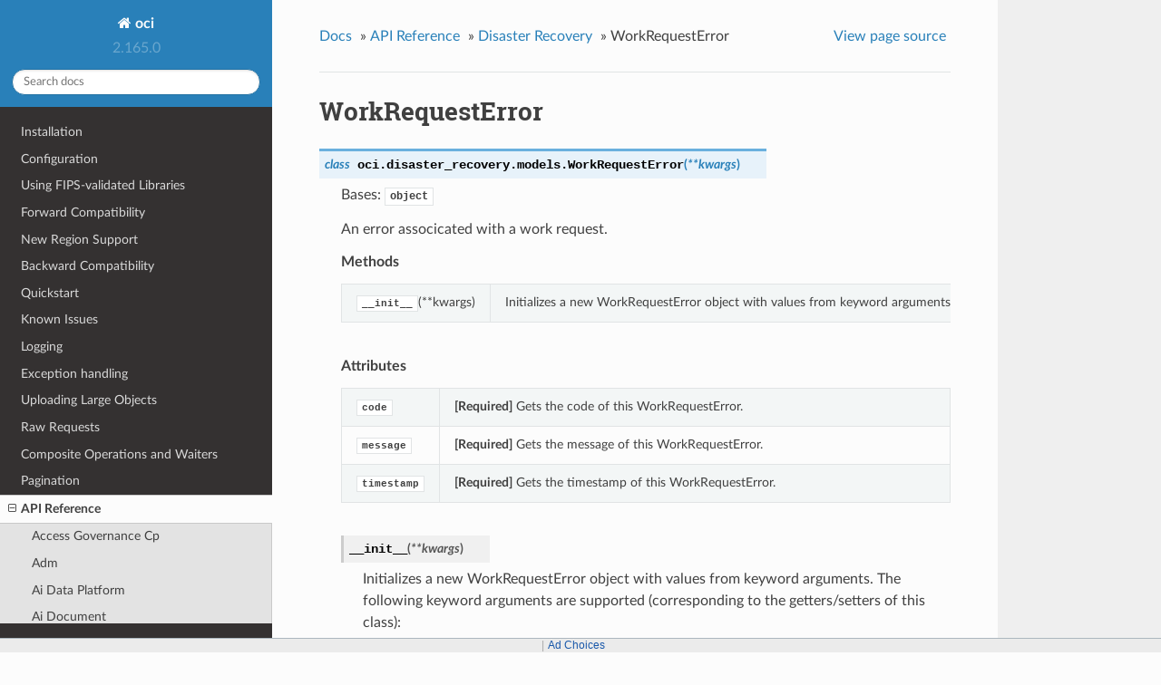

--- FILE ---
content_type: text/html
request_url: https://docs.oracle.com/en-us/iaas/tools/python/latest/api/disaster_recovery/models/oci.disaster_recovery.models.WorkRequestError.html
body_size: 7851
content:


<!DOCTYPE html>
<!--[if IE 8]><html class="no-js lt-ie9" lang="en" > <![endif]-->
<!--[if gt IE 8]><!--> <html class="no-js" lang="en" > <!--<![endif]-->
<head>
  <meta charset="utf-8">
  
  <meta name="viewport" content="width=device-width, initial-scale=1.0">
  
  <title>WorkRequestError &mdash; oci 2.165.0 documentation</title>
  

  
  
  
  

  

  
  
    

  

  <link rel="stylesheet" href="../../../_static/css/theme.css" type="text/css" />
  <link rel="stylesheet" href="../../../_static/pygments.css" type="text/css" />
    <link rel="index" title="Index" href="../../../genindex.html" />
    <link rel="search" title="Search" href="../../../search.html" />
    <link rel="next" title="WorkRequestErrorCollection" href="oci.disaster_recovery.models.WorkRequestErrorCollection.html" />
    <link rel="prev" title="WorkRequest" href="oci.disaster_recovery.models.WorkRequest.html" /> 

  
  <script src="../../../_static/js/modernizr.min.js"></script>

<script>window.ohcglobal || document.write('<script src="/en/dcommon/js/global.js">\x3C/script>')</script></head>

<body class="wy-body-for-nav">

   
  <div class="wy-grid-for-nav">

    
    <nav data-toggle="wy-nav-shift" class="wy-nav-side">
      <div class="wy-side-scroll">
        <div class="wy-side-nav-search">
          

          
            <a href="../../../index.html" class="icon icon-home"> oci
          

          
          </a>

          
            
            
              <div class="version">
                2.165.0
              </div>
            
          

          
<div role="search">
  <form id="rtd-search-form" class="wy-form" action="../../../search.html" method="get">
    <input type="text" name="q" placeholder="Search docs" />
    <input type="hidden" name="check_keywords" value="yes" />
    <input type="hidden" name="area" value="default" />
  </form>
</div>

          
        </div>

        <div class="wy-menu wy-menu-vertical" data-spy="affix" role="navigation" aria-label="main navigation">
          
            
            
              
            
            
              <ul class="current">
<li class="toctree-l1"><a class="reference internal" href="../../../installation.html">Installation</a></li>
<li class="toctree-l1"><a class="reference internal" href="../../../configuration.html">Configuration</a></li>
<li class="toctree-l1"><a class="reference internal" href="../../../fips-libraries.html">Using FIPS-validated Libraries</a></li>
<li class="toctree-l1"><a class="reference internal" href="../../../forward-compatibility.html">Forward Compatibility</a></li>
<li class="toctree-l1"><a class="reference internal" href="../../../new-region-support.html">New Region Support</a></li>
<li class="toctree-l1"><a class="reference internal" href="../../../backward-compatibility.html">Backward Compatibility</a></li>
<li class="toctree-l1"><a class="reference internal" href="../../../quickstart.html">Quickstart</a></li>
<li class="toctree-l1"><a class="reference internal" href="../../../known-issues.html">Known Issues</a></li>
<li class="toctree-l1"><a class="reference internal" href="../../../logging.html">Logging</a></li>
<li class="toctree-l1"><a class="reference internal" href="../../../exceptions.html">Exception handling</a></li>
<li class="toctree-l1"><a class="reference internal" href="../../../upload-manager.html">Uploading Large Objects</a></li>
<li class="toctree-l1"><a class="reference internal" href="../../../raw-requests.html">Raw Requests</a></li>
<li class="toctree-l1"><a class="reference internal" href="../../../waiters.html">Composite Operations and Waiters</a></li>
<li class="toctree-l1"><a class="reference internal" href="../../../pagination.html">Pagination</a></li>
<li class="toctree-l1 current"><a class="reference internal" href="../../landing.html">API Reference</a><ul class="current">
<li class="toctree-l2"><a class="reference internal" href="../../access_governance_cp.html">Access Governance Cp</a></li>
<li class="toctree-l2"><a class="reference internal" href="../../adm.html">Adm</a></li>
<li class="toctree-l2"><a class="reference internal" href="../../ai_data_platform.html">Ai Data Platform</a></li>
<li class="toctree-l2"><a class="reference internal" href="../../ai_document.html">Ai Document</a></li>
<li class="toctree-l2"><a class="reference internal" href="../../ai_language.html">Ai Language</a></li>
<li class="toctree-l2"><a class="reference internal" href="../../ai_speech.html">Ai Speech</a></li>
<li class="toctree-l2"><a class="reference internal" href="../../ai_vision.html">Ai Vision</a></li>
<li class="toctree-l2"><a class="reference internal" href="../../analytics.html">Analytics</a></li>
<li class="toctree-l2"><a class="reference internal" href="../../announcements_service.html">Announcements Service</a></li>
<li class="toctree-l2"><a class="reference internal" href="../../api_platform.html">Api Platform</a></li>
<li class="toctree-l2"><a class="reference internal" href="../../apiaccesscontrol.html">Apiaccesscontrol</a></li>
<li class="toctree-l2"><a class="reference internal" href="../../apigateway.html">Apigateway</a></li>
<li class="toctree-l2"><a class="reference internal" href="../../apm_config.html">Apm Config</a></li>
<li class="toctree-l2"><a class="reference internal" href="../../apm_control_plane.html">Apm Control Plane</a></li>
<li class="toctree-l2"><a class="reference internal" href="../../apm_synthetics.html">Apm Synthetics</a></li>
<li class="toctree-l2"><a class="reference internal" href="../../apm_traces.html">Apm Traces</a></li>
<li class="toctree-l2"><a class="reference internal" href="../../appmgmt_control.html">Appmgmt Control</a></li>
<li class="toctree-l2"><a class="reference internal" href="../../artifacts.html">Artifacts</a></li>
<li class="toctree-l2"><a class="reference internal" href="../../audit.html">Audit</a></li>
<li class="toctree-l2"><a class="reference internal" href="../../autoscaling.html">Autoscaling</a></li>
<li class="toctree-l2"><a class="reference internal" href="../../bastion.html">Bastion</a></li>
<li class="toctree-l2"><a class="reference internal" href="../../batch.html">Batch</a></li>
<li class="toctree-l2"><a class="reference internal" href="../../bds.html">Bds</a></li>
<li class="toctree-l2"><a class="reference internal" href="../../blockchain.html">Blockchain</a></li>
<li class="toctree-l2"><a class="reference internal" href="../../budget.html">Budget</a></li>
<li class="toctree-l2"><a class="reference internal" href="../../capacity_management.html">Capacity Management</a></li>
<li class="toctree-l2"><a class="reference internal" href="../../certificates.html">Certificates</a></li>
<li class="toctree-l2"><a class="reference internal" href="../../certificates_management.html">Certificates Management</a></li>
<li class="toctree-l2"><a class="reference internal" href="../../cims.html">Cims</a></li>
<li class="toctree-l2"><a class="reference internal" href="../../cloud_bridge.html">Cloud Bridge</a></li>
<li class="toctree-l2"><a class="reference internal" href="../../cloud_guard.html">Cloud Guard</a></li>
<li class="toctree-l2"><a class="reference internal" href="../../cloud_migrations.html">Cloud Migrations</a></li>
<li class="toctree-l2"><a class="reference internal" href="../../cluster_placement_groups.html">Cluster Placement Groups</a></li>
<li class="toctree-l2"><a class="reference internal" href="../../compute_cloud_at_customer.html">Compute Cloud At Customer</a></li>
<li class="toctree-l2"><a class="reference internal" href="../../compute_instance_agent.html">Compute Instance Agent</a></li>
<li class="toctree-l2"><a class="reference internal" href="../../container_engine.html">Container Engine</a></li>
<li class="toctree-l2"><a class="reference internal" href="../../container_instances.html">Container Instances</a></li>
<li class="toctree-l2"><a class="reference internal" href="../../core.html">Core Services</a></li>
<li class="toctree-l2"><a class="reference internal" href="../../dashboard_service.html">Dashboard Service</a></li>
<li class="toctree-l2"><a class="reference internal" href="../../data_catalog.html">Data Catalog</a></li>
<li class="toctree-l2"><a class="reference internal" href="../../data_flow.html">Data Flow</a></li>
<li class="toctree-l2"><a class="reference internal" href="../../data_integration.html">Data Integration</a></li>
<li class="toctree-l2"><a class="reference internal" href="../../data_labeling_service.html">Data Labeling Service</a></li>
<li class="toctree-l2"><a class="reference internal" href="../../data_labeling_service_dataplane.html">Data Labeling Service Dataplane</a></li>
<li class="toctree-l2"><a class="reference internal" href="../../data_safe.html">Data Safe</a></li>
<li class="toctree-l2"><a class="reference internal" href="../../data_science.html">Data Science</a></li>
<li class="toctree-l2"><a class="reference internal" href="../../database.html">Database</a></li>
<li class="toctree-l2"><a class="reference internal" href="../../database_management.html">Database Management</a></li>
<li class="toctree-l2"><a class="reference internal" href="../../database_migration.html">Database Migration</a></li>
<li class="toctree-l2"><a class="reference internal" href="../../database_tools.html">Database Tools</a></li>
<li class="toctree-l2"><a class="reference internal" href="../../dblm.html">Dblm</a></li>
<li class="toctree-l2"><a class="reference internal" href="../../dbmulticloud.html">Dbmulticloud</a></li>
<li class="toctree-l2"><a class="reference internal" href="../../delegate_access_control.html">Delegate Access Control</a></li>
<li class="toctree-l2"><a class="reference internal" href="../../demand_signal.html">Demand Signal</a></li>
<li class="toctree-l2"><a class="reference internal" href="../../desktops.html">Desktops</a></li>
<li class="toctree-l2"><a class="reference internal" href="../../devops.html">Devops</a></li>
<li class="toctree-l2"><a class="reference internal" href="../../dif.html">Dif</a></li>
<li class="toctree-l2 current"><a class="reference internal" href="../../disaster_recovery.html">Disaster Recovery</a><ul class="current">
<li class="toctree-l3"><a class="reference internal" href="../client/oci.disaster_recovery.DisasterRecoveryClient.html">DisasterRecoveryClient</a></li>
<li class="toctree-l3"><a class="reference internal" href="../client/oci.disaster_recovery.DisasterRecoveryClientCompositeOperations.html">DisasterRecoveryClientCompositeOperations</a></li>
<li class="toctree-l3 current"><a class="reference internal" href="../../disaster_recovery.html#models">Models</a><ul class="current">
<li class="toctree-l4"><a class="reference internal" href="oci.disaster_recovery.models.AssociateDrProtectionGroupDetails.html">AssociateDrProtectionGroupDetails</a></li>
<li class="toctree-l4"><a class="reference internal" href="oci.disaster_recovery.models.AutomaticDrConfiguration.html">AutomaticDrConfiguration</a></li>
<li class="toctree-l4"><a class="reference internal" href="oci.disaster_recovery.models.AutomaticDrConfigurationCollection.html">AutomaticDrConfigurationCollection</a></li>
<li class="toctree-l4"><a class="reference internal" href="oci.disaster_recovery.models.AutomaticDrConfigurationMember.html">AutomaticDrConfigurationMember</a></li>
<li class="toctree-l4"><a class="reference internal" href="oci.disaster_recovery.models.AutomaticDrConfigurationMemberAutonomousContainerDatabase.html">AutomaticDrConfigurationMemberAutonomousContainerDatabase</a></li>
<li class="toctree-l4"><a class="reference internal" href="oci.disaster_recovery.models.AutomaticDrConfigurationMemberAutonomousDatabase.html">AutomaticDrConfigurationMemberAutonomousDatabase</a></li>
<li class="toctree-l4"><a class="reference internal" href="oci.disaster_recovery.models.AutomaticDrConfigurationMemberDatabase.html">AutomaticDrConfigurationMemberDatabase</a></li>
<li class="toctree-l4"><a class="reference internal" href="oci.disaster_recovery.models.AutomaticDrConfigurationSummary.html">AutomaticDrConfigurationSummary</a></li>
<li class="toctree-l4"><a class="reference internal" href="oci.disaster_recovery.models.AutomaticExecutionDetails.html">AutomaticExecutionDetails</a></li>
<li class="toctree-l4"><a class="reference internal" href="oci.disaster_recovery.models.BlockVolumeAttachmentDetails.html">BlockVolumeAttachmentDetails</a></li>
<li class="toctree-l4"><a class="reference internal" href="oci.disaster_recovery.models.BlockVolumeMountDetails.html">BlockVolumeMountDetails</a></li>
<li class="toctree-l4"><a class="reference internal" href="oci.disaster_recovery.models.CancelDrPlanExecutionDetails.html">CancelDrPlanExecutionDetails</a></li>
<li class="toctree-l4"><a class="reference internal" href="oci.disaster_recovery.models.ChangeDrProtectionGroupCompartmentDetails.html">ChangeDrProtectionGroupCompartmentDetails</a></li>
<li class="toctree-l4"><a class="reference internal" href="oci.disaster_recovery.models.ComputeInstanceMovableFileSystemOperation.html">ComputeInstanceMovableFileSystemOperation</a></li>
<li class="toctree-l4"><a class="reference internal" href="oci.disaster_recovery.models.ComputeInstanceMovableVnicMapping.html">ComputeInstanceMovableVnicMapping</a></li>
<li class="toctree-l4"><a class="reference internal" href="oci.disaster_recovery.models.ComputeInstanceMovableVnicMappingDetails.html">ComputeInstanceMovableVnicMappingDetails</a></li>
<li class="toctree-l4"><a class="reference internal" href="oci.disaster_recovery.models.ComputeInstanceNonMovableBlockVolumeAttachAndMountOperationsDetails.html">ComputeInstanceNonMovableBlockVolumeAttachAndMountOperationsDetails</a></li>
<li class="toctree-l4"><a class="reference internal" href="oci.disaster_recovery.models.ComputeInstanceNonMovableBlockVolumeAttachOperationDetails.html">ComputeInstanceNonMovableBlockVolumeAttachOperationDetails</a></li>
<li class="toctree-l4"><a class="reference internal" href="oci.disaster_recovery.models.ComputeInstanceNonMovableBlockVolumeMountOperationDetails.html">ComputeInstanceNonMovableBlockVolumeMountOperationDetails</a></li>
<li class="toctree-l4"><a class="reference internal" href="oci.disaster_recovery.models.ComputeInstanceNonMovableBlockVolumeOperation.html">ComputeInstanceNonMovableBlockVolumeOperation</a></li>
<li class="toctree-l4"><a class="reference internal" href="oci.disaster_recovery.models.ComputeInstanceNonMovableFileSystemOperation.html">ComputeInstanceNonMovableFileSystemOperation</a></li>
<li class="toctree-l4"><a class="reference internal" href="oci.disaster_recovery.models.ComputeInstanceVnicMapping.html">ComputeInstanceVnicMapping</a></li>
<li class="toctree-l4"><a class="reference internal" href="oci.disaster_recovery.models.ComputeInstanceVnicMappingDetails.html">ComputeInstanceVnicMappingDetails</a></li>
<li class="toctree-l4"><a class="reference internal" href="oci.disaster_recovery.models.CreateAutomaticDrConfigurationDetails.html">CreateAutomaticDrConfigurationDetails</a></li>
<li class="toctree-l4"><a class="reference internal" href="oci.disaster_recovery.models.CreateAutomaticDrConfigurationMemberAutonomousContainerDatabaseDetails.html">CreateAutomaticDrConfigurationMemberAutonomousContainerDatabaseDetails</a></li>
<li class="toctree-l4"><a class="reference internal" href="oci.disaster_recovery.models.CreateAutomaticDrConfigurationMemberAutonomousDatabaseDetails.html">CreateAutomaticDrConfigurationMemberAutonomousDatabaseDetails</a></li>
<li class="toctree-l4"><a class="reference internal" href="oci.disaster_recovery.models.CreateAutomaticDrConfigurationMemberDatabaseDetails.html">CreateAutomaticDrConfigurationMemberDatabaseDetails</a></li>
<li class="toctree-l4"><a class="reference internal" href="oci.disaster_recovery.models.CreateAutomaticDrConfigurationMemberDetails.html">CreateAutomaticDrConfigurationMemberDetails</a></li>
<li class="toctree-l4"><a class="reference internal" href="oci.disaster_recovery.models.CreateBlockVolumeAttachmentDetails.html">CreateBlockVolumeAttachmentDetails</a></li>
<li class="toctree-l4"><a class="reference internal" href="oci.disaster_recovery.models.CreateBlockVolumeMountDetails.html">CreateBlockVolumeMountDetails</a></li>
<li class="toctree-l4"><a class="reference internal" href="oci.disaster_recovery.models.CreateComputeInstanceMovableFileSystemOperationDetails.html">CreateComputeInstanceMovableFileSystemOperationDetails</a></li>
<li class="toctree-l4"><a class="reference internal" href="oci.disaster_recovery.models.CreateComputeInstanceNonMovableBlockVolumeAttachAndMountOperationsDetails.html">CreateComputeInstanceNonMovableBlockVolumeAttachAndMountOperationsDetails</a></li>
<li class="toctree-l4"><a class="reference internal" href="oci.disaster_recovery.models.CreateComputeInstanceNonMovableBlockVolumeAttachOperationDetails.html">CreateComputeInstanceNonMovableBlockVolumeAttachOperationDetails</a></li>
<li class="toctree-l4"><a class="reference internal" href="oci.disaster_recovery.models.CreateComputeInstanceNonMovableBlockVolumeMountOperationDetails.html">CreateComputeInstanceNonMovableBlockVolumeMountOperationDetails</a></li>
<li class="toctree-l4"><a class="reference internal" href="oci.disaster_recovery.models.CreateComputeInstanceNonMovableBlockVolumeOperationDetails.html">CreateComputeInstanceNonMovableBlockVolumeOperationDetails</a></li>
<li class="toctree-l4"><a class="reference internal" href="oci.disaster_recovery.models.CreateComputeInstanceNonMovableFileSystemOperationDetails.html">CreateComputeInstanceNonMovableFileSystemOperationDetails</a></li>
<li class="toctree-l4"><a class="reference internal" href="oci.disaster_recovery.models.CreateDrPlanDetails.html">CreateDrPlanDetails</a></li>
<li class="toctree-l4"><a class="reference internal" href="oci.disaster_recovery.models.CreateDrPlanExecutionDetails.html">CreateDrPlanExecutionDetails</a></li>
<li class="toctree-l4"><a class="reference internal" href="oci.disaster_recovery.models.CreateDrProtectionGroupDetails.html">CreateDrProtectionGroupDetails</a></li>
<li class="toctree-l4"><a class="reference internal" href="oci.disaster_recovery.models.CreateDrProtectionGroupMemberAutonomousContainerDatabaseDetails.html">CreateDrProtectionGroupMemberAutonomousContainerDatabaseDetails</a></li>
<li class="toctree-l4"><a class="reference internal" href="oci.disaster_recovery.models.CreateDrProtectionGroupMemberAutonomousDatabaseDetails.html">CreateDrProtectionGroupMemberAutonomousDatabaseDetails</a></li>
<li class="toctree-l4"><a class="reference internal" href="oci.disaster_recovery.models.CreateDrProtectionGroupMemberComputeInstanceDetails.html">CreateDrProtectionGroupMemberComputeInstanceDetails</a></li>
<li class="toctree-l4"><a class="reference internal" href="oci.disaster_recovery.models.CreateDrProtectionGroupMemberComputeInstanceMovableDetails.html">CreateDrProtectionGroupMemberComputeInstanceMovableDetails</a></li>
<li class="toctree-l4"><a class="reference internal" href="oci.disaster_recovery.models.CreateDrProtectionGroupMemberComputeInstanceNonMovableDetails.html">CreateDrProtectionGroupMemberComputeInstanceNonMovableDetails</a></li>
<li class="toctree-l4"><a class="reference internal" href="oci.disaster_recovery.models.CreateDrProtectionGroupMemberDatabaseDetails.html">CreateDrProtectionGroupMemberDatabaseDetails</a></li>
<li class="toctree-l4"><a class="reference internal" href="oci.disaster_recovery.models.CreateDrProtectionGroupMemberDetails.html">CreateDrProtectionGroupMemberDetails</a></li>
<li class="toctree-l4"><a class="reference internal" href="oci.disaster_recovery.models.CreateDrProtectionGroupMemberFileSystemDetails.html">CreateDrProtectionGroupMemberFileSystemDetails</a></li>
<li class="toctree-l4"><a class="reference internal" href="oci.disaster_recovery.models.CreateDrProtectionGroupMemberIntegrationInstanceDetails.html">CreateDrProtectionGroupMemberIntegrationInstanceDetails</a></li>
<li class="toctree-l4"><a class="reference internal" href="oci.disaster_recovery.models.CreateDrProtectionGroupMemberLoadBalancerDetails.html">CreateDrProtectionGroupMemberLoadBalancerDetails</a></li>
<li class="toctree-l4"><a class="reference internal" href="oci.disaster_recovery.models.CreateDrProtectionGroupMemberMySqlDbSystemDetails.html">CreateDrProtectionGroupMemberMySqlDbSystemDetails</a></li>
<li class="toctree-l4"><a class="reference internal" href="oci.disaster_recovery.models.CreateDrProtectionGroupMemberNetworkLoadBalancerDetails.html">CreateDrProtectionGroupMemberNetworkLoadBalancerDetails</a></li>
<li class="toctree-l4"><a class="reference internal" href="oci.disaster_recovery.models.CreateDrProtectionGroupMemberObjectStorageBucketDetails.html">CreateDrProtectionGroupMemberObjectStorageBucketDetails</a></li>
<li class="toctree-l4"><a class="reference internal" href="oci.disaster_recovery.models.CreateDrProtectionGroupMemberOkeClusterDetails.html">CreateDrProtectionGroupMemberOkeClusterDetails</a></li>
<li class="toctree-l4"><a class="reference internal" href="oci.disaster_recovery.models.CreateDrProtectionGroupMemberVolumeGroupDetails.html">CreateDrProtectionGroupMemberVolumeGroupDetails</a></li>
<li class="toctree-l4"><a class="reference internal" href="oci.disaster_recovery.models.CreateFileSystemMountDetails.html">CreateFileSystemMountDetails</a></li>
<li class="toctree-l4"><a class="reference internal" href="oci.disaster_recovery.models.CreateFileSystemUnmountDetails.html">CreateFileSystemUnmountDetails</a></li>
<li class="toctree-l4"><a class="reference internal" href="oci.disaster_recovery.models.CreateMySqlDbSystemAdminUserDetails.html">CreateMySqlDbSystemAdminUserDetails</a></li>
<li class="toctree-l4"><a class="reference internal" href="oci.disaster_recovery.models.CreateMySqlDbSystemReplicationUserDetails.html">CreateMySqlDbSystemReplicationUserDetails</a></li>
<li class="toctree-l4"><a class="reference internal" href="oci.disaster_recovery.models.CreateObjectStorageLogLocationDetails.html">CreateObjectStorageLogLocationDetails</a></li>
<li class="toctree-l4"><a class="reference internal" href="oci.disaster_recovery.models.CreateOkeBackupLocationDetails.html">CreateOkeBackupLocationDetails</a></li>
<li class="toctree-l4"><a class="reference internal" href="oci.disaster_recovery.models.CreateOkeClusterBackupConfigDetails.html">CreateOkeClusterBackupConfigDetails</a></li>
<li class="toctree-l4"><a class="reference internal" href="oci.disaster_recovery.models.CreateOkeClusterLoadBalancerMappingDetails.html">CreateOkeClusterLoadBalancerMappingDetails</a></li>
<li class="toctree-l4"><a class="reference internal" href="oci.disaster_recovery.models.CreateOkeClusterManagedNodePoolConfigurationDetails.html">CreateOkeClusterManagedNodePoolConfigurationDetails</a></li>
<li class="toctree-l4"><a class="reference internal" href="oci.disaster_recovery.models.CreateOkeClusterNetworkLoadBalancerMappingDetails.html">CreateOkeClusterNetworkLoadBalancerMappingDetails</a></li>
<li class="toctree-l4"><a class="reference internal" href="oci.disaster_recovery.models.CreateOkeClusterResourceModifierMappingDetails.html">CreateOkeClusterResourceModifierMappingDetails</a></li>
<li class="toctree-l4"><a class="reference internal" href="oci.disaster_recovery.models.CreateOkeClusterVaultMappingDetails.html">CreateOkeClusterVaultMappingDetails</a></li>
<li class="toctree-l4"><a class="reference internal" href="oci.disaster_recovery.models.CreateOkeClusterVirtualNodePoolConfigurationDetails.html">CreateOkeClusterVirtualNodePoolConfigurationDetails</a></li>
<li class="toctree-l4"><a class="reference internal" href="oci.disaster_recovery.models.CreateSourceVolumeToDestinationEncryptionKeyMappingDetails.html">CreateSourceVolumeToDestinationEncryptionKeyMappingDetails</a></li>
<li class="toctree-l4"><a class="reference internal" href="oci.disaster_recovery.models.CreateVaultAndEncryptionKeyDetails.html">CreateVaultAndEncryptionKeyDetails</a></li>
<li class="toctree-l4"><a class="reference internal" href="oci.disaster_recovery.models.DisassociateDrProtectionGroupDefaultDetails.html">DisassociateDrProtectionGroupDefaultDetails</a></li>
<li class="toctree-l4"><a class="reference internal" href="oci.disaster_recovery.models.DisassociateDrProtectionGroupDetails.html">DisassociateDrProtectionGroupDetails</a></li>
<li class="toctree-l4"><a class="reference internal" href="oci.disaster_recovery.models.DrPlan.html">DrPlan</a></li>
<li class="toctree-l4"><a class="reference internal" href="oci.disaster_recovery.models.DrPlanCollection.html">DrPlanCollection</a></li>
<li class="toctree-l4"><a class="reference internal" href="oci.disaster_recovery.models.DrPlanExecution.html">DrPlanExecution</a></li>
<li class="toctree-l4"><a class="reference internal" href="oci.disaster_recovery.models.DrPlanExecutionCollection.html">DrPlanExecutionCollection</a></li>
<li class="toctree-l4"><a class="reference internal" href="oci.disaster_recovery.models.DrPlanExecutionControlDetails.html">DrPlanExecutionControlDetails</a></li>
<li class="toctree-l4"><a class="reference internal" href="oci.disaster_recovery.models.DrPlanExecutionFailedStepStatusCounts.html">DrPlanExecutionFailedStepStatusCounts</a></li>
<li class="toctree-l4"><a class="reference internal" href="oci.disaster_recovery.models.DrPlanExecutionOptionDetails.html">DrPlanExecutionOptionDetails</a></li>
<li class="toctree-l4"><a class="reference internal" href="oci.disaster_recovery.models.DrPlanExecutionOptions.html">DrPlanExecutionOptions</a></li>
<li class="toctree-l4"><a class="reference internal" href="oci.disaster_recovery.models.DrPlanExecutionRemainingStepStatusCounts.html">DrPlanExecutionRemainingStepStatusCounts</a></li>
<li class="toctree-l4"><a class="reference internal" href="oci.disaster_recovery.models.DrPlanExecutionSkippedStepStatusCounts.html">DrPlanExecutionSkippedStepStatusCounts</a></li>
<li class="toctree-l4"><a class="reference internal" href="oci.disaster_recovery.models.DrPlanExecutionStepStatusCounts.html">DrPlanExecutionStepStatusCounts</a></li>
<li class="toctree-l4"><a class="reference internal" href="oci.disaster_recovery.models.DrPlanExecutionSuccessfulStepStatusCounts.html">DrPlanExecutionSuccessfulStepStatusCounts</a></li>
<li class="toctree-l4"><a class="reference internal" href="oci.disaster_recovery.models.DrPlanExecutionSummary.html">DrPlanExecutionSummary</a></li>
<li class="toctree-l4"><a class="reference internal" href="oci.disaster_recovery.models.DrPlanExecutionWarningStepStatusCounts.html">DrPlanExecutionWarningStepStatusCounts</a></li>
<li class="toctree-l4"><a class="reference internal" href="oci.disaster_recovery.models.DrPlanGroup.html">DrPlanGroup</a></li>
<li class="toctree-l4"><a class="reference internal" href="oci.disaster_recovery.models.DrPlanGroupExecution.html">DrPlanGroupExecution</a></li>
<li class="toctree-l4"><a class="reference internal" href="oci.disaster_recovery.models.DrPlanStep.html">DrPlanStep</a></li>
<li class="toctree-l4"><a class="reference internal" href="oci.disaster_recovery.models.DrPlanStepExecution.html">DrPlanStepExecution</a></li>
<li class="toctree-l4"><a class="reference internal" href="oci.disaster_recovery.models.DrPlanSummary.html">DrPlanSummary</a></li>
<li class="toctree-l4"><a class="reference internal" href="oci.disaster_recovery.models.DrPlanUserDefinedStep.html">DrPlanUserDefinedStep</a></li>
<li class="toctree-l4"><a class="reference internal" href="oci.disaster_recovery.models.DrProtectionGroup.html">DrProtectionGroup</a></li>
<li class="toctree-l4"><a class="reference internal" href="oci.disaster_recovery.models.DrProtectionGroupCollection.html">DrProtectionGroupCollection</a></li>
<li class="toctree-l4"><a class="reference internal" href="oci.disaster_recovery.models.DrProtectionGroupMember.html">DrProtectionGroupMember</a></li>
<li class="toctree-l4"><a class="reference internal" href="oci.disaster_recovery.models.DrProtectionGroupMemberAutonomousContainerDatabase.html">DrProtectionGroupMemberAutonomousContainerDatabase</a></li>
<li class="toctree-l4"><a class="reference internal" href="oci.disaster_recovery.models.DrProtectionGroupMemberAutonomousDatabase.html">DrProtectionGroupMemberAutonomousDatabase</a></li>
<li class="toctree-l4"><a class="reference internal" href="oci.disaster_recovery.models.DrProtectionGroupMemberComputeInstance.html">DrProtectionGroupMemberComputeInstance</a></li>
<li class="toctree-l4"><a class="reference internal" href="oci.disaster_recovery.models.DrProtectionGroupMemberComputeInstanceMovable.html">DrProtectionGroupMemberComputeInstanceMovable</a></li>
<li class="toctree-l4"><a class="reference internal" href="oci.disaster_recovery.models.DrProtectionGroupMemberComputeInstanceNonMovable.html">DrProtectionGroupMemberComputeInstanceNonMovable</a></li>
<li class="toctree-l4"><a class="reference internal" href="oci.disaster_recovery.models.DrProtectionGroupMemberDatabase.html">DrProtectionGroupMemberDatabase</a></li>
<li class="toctree-l4"><a class="reference internal" href="oci.disaster_recovery.models.DrProtectionGroupMemberFileSystem.html">DrProtectionGroupMemberFileSystem</a></li>
<li class="toctree-l4"><a class="reference internal" href="oci.disaster_recovery.models.DrProtectionGroupMemberIntegrationInstance.html">DrProtectionGroupMemberIntegrationInstance</a></li>
<li class="toctree-l4"><a class="reference internal" href="oci.disaster_recovery.models.DrProtectionGroupMemberLoadBalancer.html">DrProtectionGroupMemberLoadBalancer</a></li>
<li class="toctree-l4"><a class="reference internal" href="oci.disaster_recovery.models.DrProtectionGroupMemberMySqlDbSystem.html">DrProtectionGroupMemberMySqlDbSystem</a></li>
<li class="toctree-l4"><a class="reference internal" href="oci.disaster_recovery.models.DrProtectionGroupMemberNetworkLoadBalancer.html">DrProtectionGroupMemberNetworkLoadBalancer</a></li>
<li class="toctree-l4"><a class="reference internal" href="oci.disaster_recovery.models.DrProtectionGroupMemberObjectStorageBucket.html">DrProtectionGroupMemberObjectStorageBucket</a></li>
<li class="toctree-l4"><a class="reference internal" href="oci.disaster_recovery.models.DrProtectionGroupMemberOkeCluster.html">DrProtectionGroupMemberOkeCluster</a></li>
<li class="toctree-l4"><a class="reference internal" href="oci.disaster_recovery.models.DrProtectionGroupMemberVolumeGroup.html">DrProtectionGroupMemberVolumeGroup</a></li>
<li class="toctree-l4"><a class="reference internal" href="oci.disaster_recovery.models.DrProtectionGroupSummary.html">DrProtectionGroupSummary</a></li>
<li class="toctree-l4"><a class="reference internal" href="oci.disaster_recovery.models.FailoverExecutionOptionDetails.html">FailoverExecutionOptionDetails</a></li>
<li class="toctree-l4"><a class="reference internal" href="oci.disaster_recovery.models.FailoverExecutionOptions.html">FailoverExecutionOptions</a></li>
<li class="toctree-l4"><a class="reference internal" href="oci.disaster_recovery.models.FailoverPrecheckExecutionOptionDetails.html">FailoverPrecheckExecutionOptionDetails</a></li>
<li class="toctree-l4"><a class="reference internal" href="oci.disaster_recovery.models.FailoverPrecheckExecutionOptions.html">FailoverPrecheckExecutionOptions</a></li>
<li class="toctree-l4"><a class="reference internal" href="oci.disaster_recovery.models.FileSystemExportMapping.html">FileSystemExportMapping</a></li>
<li class="toctree-l4"><a class="reference internal" href="oci.disaster_recovery.models.FileSystemExportMappingDetails.html">FileSystemExportMappingDetails</a></li>
<li class="toctree-l4"><a class="reference internal" href="oci.disaster_recovery.models.FileSystemMountDetails.html">FileSystemMountDetails</a></li>
<li class="toctree-l4"><a class="reference internal" href="oci.disaster_recovery.models.FileSystemUnmountDetails.html">FileSystemUnmountDetails</a></li>
<li class="toctree-l4"><a class="reference internal" href="oci.disaster_recovery.models.IgnoreDrPlanExecutionDetails.html">IgnoreDrPlanExecutionDetails</a></li>
<li class="toctree-l4"><a class="reference internal" href="oci.disaster_recovery.models.InvokeFunctionPrecheckStep.html">InvokeFunctionPrecheckStep</a></li>
<li class="toctree-l4"><a class="reference internal" href="oci.disaster_recovery.models.InvokeFunctionStep.html">InvokeFunctionStep</a></li>
<li class="toctree-l4"><a class="reference internal" href="oci.disaster_recovery.models.InvokeFunctionUserDefinedCustomPrecheckStep.html">InvokeFunctionUserDefinedCustomPrecheckStep</a></li>
<li class="toctree-l4"><a class="reference internal" href="oci.disaster_recovery.models.LoadBalancerBackendSetMapping.html">LoadBalancerBackendSetMapping</a></li>
<li class="toctree-l4"><a class="reference internal" href="oci.disaster_recovery.models.LoadBalancerBackendSetMappingDetails.html">LoadBalancerBackendSetMappingDetails</a></li>
<li class="toctree-l4"><a class="reference internal" href="oci.disaster_recovery.models.LocalScriptPrecheckStep.html">LocalScriptPrecheckStep</a></li>
<li class="toctree-l4"><a class="reference internal" href="oci.disaster_recovery.models.MySqlDbSystemAdminUserDetails.html">MySqlDbSystemAdminUserDetails</a></li>
<li class="toctree-l4"><a class="reference internal" href="oci.disaster_recovery.models.MySqlDbSystemReplicationUserDetails.html">MySqlDbSystemReplicationUserDetails</a></li>
<li class="toctree-l4"><a class="reference internal" href="oci.disaster_recovery.models.NetworkLoadBalancerBackendSetMapping.html">NetworkLoadBalancerBackendSetMapping</a></li>
<li class="toctree-l4"><a class="reference internal" href="oci.disaster_recovery.models.NetworkLoadBalancerBackendSetMappingDetails.html">NetworkLoadBalancerBackendSetMappingDetails</a></li>
<li class="toctree-l4"><a class="reference internal" href="oci.disaster_recovery.models.ObjectStorageLogLocation.html">ObjectStorageLogLocation</a></li>
<li class="toctree-l4"><a class="reference internal" href="oci.disaster_recovery.models.ObjectStorageScriptLocation.html">ObjectStorageScriptLocation</a></li>
<li class="toctree-l4"><a class="reference internal" href="oci.disaster_recovery.models.ObjectStoreScriptPrecheckStep.html">ObjectStoreScriptPrecheckStep</a></li>
<li class="toctree-l4"><a class="reference internal" href="oci.disaster_recovery.models.OkeBackupLocation.html">OkeBackupLocation</a></li>
<li class="toctree-l4"><a class="reference internal" href="oci.disaster_recovery.models.OkeClusterBackupConfig.html">OkeClusterBackupConfig</a></li>
<li class="toctree-l4"><a class="reference internal" href="oci.disaster_recovery.models.OkeClusterLoadBalancerMapping.html">OkeClusterLoadBalancerMapping</a></li>
<li class="toctree-l4"><a class="reference internal" href="oci.disaster_recovery.models.OkeClusterManagedNodePoolConfiguration.html">OkeClusterManagedNodePoolConfiguration</a></li>
<li class="toctree-l4"><a class="reference internal" href="oci.disaster_recovery.models.OkeClusterNetworkLoadBalancerMapping.html">OkeClusterNetworkLoadBalancerMapping</a></li>
<li class="toctree-l4"><a class="reference internal" href="oci.disaster_recovery.models.OkeClusterResourceModifierMapping.html">OkeClusterResourceModifierMapping</a></li>
<li class="toctree-l4"><a class="reference internal" href="oci.disaster_recovery.models.OkeClusterVaultMapping.html">OkeClusterVaultMapping</a></li>
<li class="toctree-l4"><a class="reference internal" href="oci.disaster_recovery.models.OkeClusterVirtualNodePoolConfiguration.html">OkeClusterVirtualNodePoolConfiguration</a></li>
<li class="toctree-l4"><a class="reference internal" href="oci.disaster_recovery.models.PauseDrPlanExecutionDetails.html">PauseDrPlanExecutionDetails</a></li>
<li class="toctree-l4"><a class="reference internal" href="oci.disaster_recovery.models.RefreshDrPlanDefaultDetails.html">RefreshDrPlanDefaultDetails</a></li>
<li class="toctree-l4"><a class="reference internal" href="oci.disaster_recovery.models.RefreshDrPlanDetails.html">RefreshDrPlanDetails</a></li>
<li class="toctree-l4"><a class="reference internal" href="oci.disaster_recovery.models.ResumeDrPlanExecutionDetails.html">ResumeDrPlanExecutionDetails</a></li>
<li class="toctree-l4"><a class="reference internal" href="oci.disaster_recovery.models.RetryDrPlanExecutionDetails.html">RetryDrPlanExecutionDetails</a></li>
<li class="toctree-l4"><a class="reference internal" href="oci.disaster_recovery.models.RunLocalScriptUserDefinedCustomPrecheckStep.html">RunLocalScriptUserDefinedCustomPrecheckStep</a></li>
<li class="toctree-l4"><a class="reference internal" href="oci.disaster_recovery.models.RunLocalScriptUserDefinedStep.html">RunLocalScriptUserDefinedStep</a></li>
<li class="toctree-l4"><a class="reference internal" href="oci.disaster_recovery.models.RunObjectStoreScriptUserDefinedCustomPrecheckStep.html">RunObjectStoreScriptUserDefinedCustomPrecheckStep</a></li>
<li class="toctree-l4"><a class="reference internal" href="oci.disaster_recovery.models.RunObjectStoreScriptUserDefinedStep.html">RunObjectStoreScriptUserDefinedStep</a></li>
<li class="toctree-l4"><a class="reference internal" href="oci.disaster_recovery.models.SourceVolumeToDestinationEncryptionKeyMapping.html">SourceVolumeToDestinationEncryptionKeyMapping</a></li>
<li class="toctree-l4"><a class="reference internal" href="oci.disaster_recovery.models.StartDrillExecutionOptionDetails.html">StartDrillExecutionOptionDetails</a></li>
<li class="toctree-l4"><a class="reference internal" href="oci.disaster_recovery.models.StartDrillExecutionOptions.html">StartDrillExecutionOptions</a></li>
<li class="toctree-l4"><a class="reference internal" href="oci.disaster_recovery.models.StartDrillPrecheckExecutionOptionDetails.html">StartDrillPrecheckExecutionOptionDetails</a></li>
<li class="toctree-l4"><a class="reference internal" href="oci.disaster_recovery.models.StartDrillPrecheckExecutionOptions.html">StartDrillPrecheckExecutionOptions</a></li>
<li class="toctree-l4"><a class="reference internal" href="oci.disaster_recovery.models.StopDrillExecutionOptionDetails.html">StopDrillExecutionOptionDetails</a></li>
<li class="toctree-l4"><a class="reference internal" href="oci.disaster_recovery.models.StopDrillExecutionOptions.html">StopDrillExecutionOptions</a></li>
<li class="toctree-l4"><a class="reference internal" href="oci.disaster_recovery.models.StopDrillPrecheckExecutionOptionDetails.html">StopDrillPrecheckExecutionOptionDetails</a></li>
<li class="toctree-l4"><a class="reference internal" href="oci.disaster_recovery.models.StopDrillPrecheckExecutionOptions.html">StopDrillPrecheckExecutionOptions</a></li>
<li class="toctree-l4"><a class="reference internal" href="oci.disaster_recovery.models.SwitchoverExecutionOptionDetails.html">SwitchoverExecutionOptionDetails</a></li>
<li class="toctree-l4"><a class="reference internal" href="oci.disaster_recovery.models.SwitchoverExecutionOptions.html">SwitchoverExecutionOptions</a></li>
<li class="toctree-l4"><a class="reference internal" href="oci.disaster_recovery.models.SwitchoverPrecheckExecutionOptionDetails.html">SwitchoverPrecheckExecutionOptionDetails</a></li>
<li class="toctree-l4"><a class="reference internal" href="oci.disaster_recovery.models.SwitchoverPrecheckExecutionOptions.html">SwitchoverPrecheckExecutionOptions</a></li>
<li class="toctree-l4"><a class="reference internal" href="oci.disaster_recovery.models.UpdateAutomaticDrConfigurationDetails.html">UpdateAutomaticDrConfigurationDetails</a></li>
<li class="toctree-l4"><a class="reference internal" href="oci.disaster_recovery.models.UpdateAutomaticDrConfigurationMemberAutonomousContainerDatabaseDetails.html">UpdateAutomaticDrConfigurationMemberAutonomousContainerDatabaseDetails</a></li>
<li class="toctree-l4"><a class="reference internal" href="oci.disaster_recovery.models.UpdateAutomaticDrConfigurationMemberAutonomousDatabaseDetails.html">UpdateAutomaticDrConfigurationMemberAutonomousDatabaseDetails</a></li>
<li class="toctree-l4"><a class="reference internal" href="oci.disaster_recovery.models.UpdateAutomaticDrConfigurationMemberDatabaseDetails.html">UpdateAutomaticDrConfigurationMemberDatabaseDetails</a></li>
<li class="toctree-l4"><a class="reference internal" href="oci.disaster_recovery.models.UpdateAutomaticDrConfigurationMemberDetails.html">UpdateAutomaticDrConfigurationMemberDetails</a></li>
<li class="toctree-l4"><a class="reference internal" href="oci.disaster_recovery.models.UpdateBlockVolumeAttachmentDetails.html">UpdateBlockVolumeAttachmentDetails</a></li>
<li class="toctree-l4"><a class="reference internal" href="oci.disaster_recovery.models.UpdateBlockVolumeMountDetails.html">UpdateBlockVolumeMountDetails</a></li>
<li class="toctree-l4"><a class="reference internal" href="oci.disaster_recovery.models.UpdateComputeInstanceMovableFileSystemOperationDetails.html">UpdateComputeInstanceMovableFileSystemOperationDetails</a></li>
<li class="toctree-l4"><a class="reference internal" href="oci.disaster_recovery.models.UpdateComputeInstanceNonMovableBlockVolumeAttachAndMountOperationsDetails.html">UpdateComputeInstanceNonMovableBlockVolumeAttachAndMountOperationsDetails</a></li>
<li class="toctree-l4"><a class="reference internal" href="oci.disaster_recovery.models.UpdateComputeInstanceNonMovableBlockVolumeAttachOperationDetails.html">UpdateComputeInstanceNonMovableBlockVolumeAttachOperationDetails</a></li>
<li class="toctree-l4"><a class="reference internal" href="oci.disaster_recovery.models.UpdateComputeInstanceNonMovableBlockVolumeMountOperationDetails.html">UpdateComputeInstanceNonMovableBlockVolumeMountOperationDetails</a></li>
<li class="toctree-l4"><a class="reference internal" href="oci.disaster_recovery.models.UpdateComputeInstanceNonMovableBlockVolumeOperationDetails.html">UpdateComputeInstanceNonMovableBlockVolumeOperationDetails</a></li>
<li class="toctree-l4"><a class="reference internal" href="oci.disaster_recovery.models.UpdateComputeInstanceNonMovableFileSystemOperationDetails.html">UpdateComputeInstanceNonMovableFileSystemOperationDetails</a></li>
<li class="toctree-l4"><a class="reference internal" href="oci.disaster_recovery.models.UpdateDrPlanDetails.html">UpdateDrPlanDetails</a></li>
<li class="toctree-l4"><a class="reference internal" href="oci.disaster_recovery.models.UpdateDrPlanExecutionDetails.html">UpdateDrPlanExecutionDetails</a></li>
<li class="toctree-l4"><a class="reference internal" href="oci.disaster_recovery.models.UpdateDrPlanGroupDetails.html">UpdateDrPlanGroupDetails</a></li>
<li class="toctree-l4"><a class="reference internal" href="oci.disaster_recovery.models.UpdateDrPlanStepDetails.html">UpdateDrPlanStepDetails</a></li>
<li class="toctree-l4"><a class="reference internal" href="oci.disaster_recovery.models.UpdateDrPlanUserDefinedStepDetails.html">UpdateDrPlanUserDefinedStepDetails</a></li>
<li class="toctree-l4"><a class="reference internal" href="oci.disaster_recovery.models.UpdateDrProtectionGroupDetails.html">UpdateDrProtectionGroupDetails</a></li>
<li class="toctree-l4"><a class="reference internal" href="oci.disaster_recovery.models.UpdateDrProtectionGroupMemberAutonomousContainerDatabaseDetails.html">UpdateDrProtectionGroupMemberAutonomousContainerDatabaseDetails</a></li>
<li class="toctree-l4"><a class="reference internal" href="oci.disaster_recovery.models.UpdateDrProtectionGroupMemberAutonomousDatabaseDetails.html">UpdateDrProtectionGroupMemberAutonomousDatabaseDetails</a></li>
<li class="toctree-l4"><a class="reference internal" href="oci.disaster_recovery.models.UpdateDrProtectionGroupMemberComputeInstanceDetails.html">UpdateDrProtectionGroupMemberComputeInstanceDetails</a></li>
<li class="toctree-l4"><a class="reference internal" href="oci.disaster_recovery.models.UpdateDrProtectionGroupMemberComputeInstanceMovableDetails.html">UpdateDrProtectionGroupMemberComputeInstanceMovableDetails</a></li>
<li class="toctree-l4"><a class="reference internal" href="oci.disaster_recovery.models.UpdateDrProtectionGroupMemberComputeInstanceNonMovableDetails.html">UpdateDrProtectionGroupMemberComputeInstanceNonMovableDetails</a></li>
<li class="toctree-l4"><a class="reference internal" href="oci.disaster_recovery.models.UpdateDrProtectionGroupMemberDatabaseDetails.html">UpdateDrProtectionGroupMemberDatabaseDetails</a></li>
<li class="toctree-l4"><a class="reference internal" href="oci.disaster_recovery.models.UpdateDrProtectionGroupMemberDetails.html">UpdateDrProtectionGroupMemberDetails</a></li>
<li class="toctree-l4"><a class="reference internal" href="oci.disaster_recovery.models.UpdateDrProtectionGroupMemberFileSystemDetails.html">UpdateDrProtectionGroupMemberFileSystemDetails</a></li>
<li class="toctree-l4"><a class="reference internal" href="oci.disaster_recovery.models.UpdateDrProtectionGroupMemberIntegrationInstanceDetails.html">UpdateDrProtectionGroupMemberIntegrationInstanceDetails</a></li>
<li class="toctree-l4"><a class="reference internal" href="oci.disaster_recovery.models.UpdateDrProtectionGroupMemberLoadBalancerDetails.html">UpdateDrProtectionGroupMemberLoadBalancerDetails</a></li>
<li class="toctree-l4"><a class="reference internal" href="oci.disaster_recovery.models.UpdateDrProtectionGroupMemberMySqlDbSystemDetails.html">UpdateDrProtectionGroupMemberMySqlDbSystemDetails</a></li>
<li class="toctree-l4"><a class="reference internal" href="oci.disaster_recovery.models.UpdateDrProtectionGroupMemberNetworkLoadBalancerDetails.html">UpdateDrProtectionGroupMemberNetworkLoadBalancerDetails</a></li>
<li class="toctree-l4"><a class="reference internal" href="oci.disaster_recovery.models.UpdateDrProtectionGroupMemberObjectStorageBucketDetails.html">UpdateDrProtectionGroupMemberObjectStorageBucketDetails</a></li>
<li class="toctree-l4"><a class="reference internal" href="oci.disaster_recovery.models.UpdateDrProtectionGroupMemberOkeClusterDetails.html">UpdateDrProtectionGroupMemberOkeClusterDetails</a></li>
<li class="toctree-l4"><a class="reference internal" href="oci.disaster_recovery.models.UpdateDrProtectionGroupMemberVolumeGroupDetails.html">UpdateDrProtectionGroupMemberVolumeGroupDetails</a></li>
<li class="toctree-l4"><a class="reference internal" href="oci.disaster_recovery.models.UpdateDrProtectionGroupRoleDetails.html">UpdateDrProtectionGroupRoleDetails</a></li>
<li class="toctree-l4"><a class="reference internal" href="oci.disaster_recovery.models.UpdateFileSystemMountDetails.html">UpdateFileSystemMountDetails</a></li>
<li class="toctree-l4"><a class="reference internal" href="oci.disaster_recovery.models.UpdateFileSystemUnmountDetails.html">UpdateFileSystemUnmountDetails</a></li>
<li class="toctree-l4"><a class="reference internal" href="oci.disaster_recovery.models.UpdateInvokeFunctionPrecheckStepDetails.html">UpdateInvokeFunctionPrecheckStepDetails</a></li>
<li class="toctree-l4"><a class="reference internal" href="oci.disaster_recovery.models.UpdateInvokeFunctionUserDefinedCustomPrecheckStepDetails.html">UpdateInvokeFunctionUserDefinedCustomPrecheckStepDetails</a></li>
<li class="toctree-l4"><a class="reference internal" href="oci.disaster_recovery.models.UpdateInvokeFunctionUserDefinedStepDetails.html">UpdateInvokeFunctionUserDefinedStepDetails</a></li>
<li class="toctree-l4"><a class="reference internal" href="oci.disaster_recovery.models.UpdateLocalScriptPrecheckStepDetails.html">UpdateLocalScriptPrecheckStepDetails</a></li>
<li class="toctree-l4"><a class="reference internal" href="oci.disaster_recovery.models.UpdateMySqlDbSystemAdminUserDetails.html">UpdateMySqlDbSystemAdminUserDetails</a></li>
<li class="toctree-l4"><a class="reference internal" href="oci.disaster_recovery.models.UpdateMySqlDbSystemReplicationUserDetails.html">UpdateMySqlDbSystemReplicationUserDetails</a></li>
<li class="toctree-l4"><a class="reference internal" href="oci.disaster_recovery.models.UpdateObjectStorageLogLocationDetails.html">UpdateObjectStorageLogLocationDetails</a></li>
<li class="toctree-l4"><a class="reference internal" href="oci.disaster_recovery.models.UpdateObjectStorageScriptLocationDetails.html">UpdateObjectStorageScriptLocationDetails</a></li>
<li class="toctree-l4"><a class="reference internal" href="oci.disaster_recovery.models.UpdateObjectStoreScriptPrecheckStepDetails.html">UpdateObjectStoreScriptPrecheckStepDetails</a></li>
<li class="toctree-l4"><a class="reference internal" href="oci.disaster_recovery.models.UpdateOkeBackupLocationDetails.html">UpdateOkeBackupLocationDetails</a></li>
<li class="toctree-l4"><a class="reference internal" href="oci.disaster_recovery.models.UpdateOkeClusterBackupConfigDetails.html">UpdateOkeClusterBackupConfigDetails</a></li>
<li class="toctree-l4"><a class="reference internal" href="oci.disaster_recovery.models.UpdateOkeClusterLoadBalancerMappingDetails.html">UpdateOkeClusterLoadBalancerMappingDetails</a></li>
<li class="toctree-l4"><a class="reference internal" href="oci.disaster_recovery.models.UpdateOkeClusterManagedNodePoolConfigurationDetails.html">UpdateOkeClusterManagedNodePoolConfigurationDetails</a></li>
<li class="toctree-l4"><a class="reference internal" href="oci.disaster_recovery.models.UpdateOkeClusterNetworkLoadBalancerMappingDetails.html">UpdateOkeClusterNetworkLoadBalancerMappingDetails</a></li>
<li class="toctree-l4"><a class="reference internal" href="oci.disaster_recovery.models.UpdateOkeClusterResourceModifierMappingDetails.html">UpdateOkeClusterResourceModifierMappingDetails</a></li>
<li class="toctree-l4"><a class="reference internal" href="oci.disaster_recovery.models.UpdateOkeClusterVaultMappingDetails.html">UpdateOkeClusterVaultMappingDetails</a></li>
<li class="toctree-l4"><a class="reference internal" href="oci.disaster_recovery.models.UpdateOkeClusterVirtualNodePoolConfigurationDetails.html">UpdateOkeClusterVirtualNodePoolConfigurationDetails</a></li>
<li class="toctree-l4"><a class="reference internal" href="oci.disaster_recovery.models.UpdateRunLocalScriptUserDefinedCustomPrecheckStepDetails.html">UpdateRunLocalScriptUserDefinedCustomPrecheckStepDetails</a></li>
<li class="toctree-l4"><a class="reference internal" href="oci.disaster_recovery.models.UpdateRunLocalScriptUserDefinedStepDetails.html">UpdateRunLocalScriptUserDefinedStepDetails</a></li>
<li class="toctree-l4"><a class="reference internal" href="oci.disaster_recovery.models.UpdateRunObjectStoreScriptUserDefinedCustomPrecheckStepDetails.html">UpdateRunObjectStoreScriptUserDefinedCustomPrecheckStepDetails</a></li>
<li class="toctree-l4"><a class="reference internal" href="oci.disaster_recovery.models.UpdateRunObjectStoreScriptUserDefinedStepDetails.html">UpdateRunObjectStoreScriptUserDefinedStepDetails</a></li>
<li class="toctree-l4"><a class="reference internal" href="oci.disaster_recovery.models.UpdateSourceVolumeToDestinationEncryptionKeyMappingDetails.html">UpdateSourceVolumeToDestinationEncryptionKeyMappingDetails</a></li>
<li class="toctree-l4"><a class="reference internal" href="oci.disaster_recovery.models.UpdateVaultAndEncryptionKeyDetails.html">UpdateVaultAndEncryptionKeyDetails</a></li>
<li class="toctree-l4"><a class="reference internal" href="oci.disaster_recovery.models.VaultAndEncryptionKey.html">VaultAndEncryptionKey</a></li>
<li class="toctree-l4"><a class="reference internal" href="oci.disaster_recovery.models.VerifyDrPlanDefaultDetails.html">VerifyDrPlanDefaultDetails</a></li>
<li class="toctree-l4"><a class="reference internal" href="oci.disaster_recovery.models.VerifyDrPlanDetails.html">VerifyDrPlanDetails</a></li>
<li class="toctree-l4"><a class="reference internal" href="oci.disaster_recovery.models.WorkRequest.html">WorkRequest</a></li>
<li class="toctree-l4 current"><a class="current reference internal" href="#">WorkRequestError</a></li>
<li class="toctree-l4"><a class="reference internal" href="oci.disaster_recovery.models.WorkRequestErrorCollection.html">WorkRequestErrorCollection</a></li>
<li class="toctree-l4"><a class="reference internal" href="oci.disaster_recovery.models.WorkRequestLogEntry.html">WorkRequestLogEntry</a></li>
<li class="toctree-l4"><a class="reference internal" href="oci.disaster_recovery.models.WorkRequestLogEntryCollection.html">WorkRequestLogEntryCollection</a></li>
<li class="toctree-l4"><a class="reference internal" href="oci.disaster_recovery.models.WorkRequestResource.html">WorkRequestResource</a></li>
<li class="toctree-l4"><a class="reference internal" href="oci.disaster_recovery.models.WorkRequestSummary.html">WorkRequestSummary</a></li>
<li class="toctree-l4"><a class="reference internal" href="oci.disaster_recovery.models.WorkRequestSummaryCollection.html">WorkRequestSummaryCollection</a></li>
</ul>
</li>
</ul>
</li>
<li class="toctree-l2"><a class="reference internal" href="../../distributed_database.html">Distributed Database</a></li>
<li class="toctree-l2"><a class="reference internal" href="../../dns.html">DNS</a></li>
<li class="toctree-l2"><a class="reference internal" href="../../em_warehouse.html">Em Warehouse</a></li>
<li class="toctree-l2"><a class="reference internal" href="../../email.html">Email</a></li>
<li class="toctree-l2"><a class="reference internal" href="../../email_data_plane.html">Email Data Plane</a></li>
<li class="toctree-l2"><a class="reference internal" href="../../events.html">Events</a></li>
<li class="toctree-l2"><a class="reference internal" href="../../file_storage.html">File Storage</a></li>
<li class="toctree-l2"><a class="reference internal" href="../../fleet_apps_management.html">Fleet Apps Management</a></li>
<li class="toctree-l2"><a class="reference internal" href="../../fleet_software_update.html">Fleet Software Update</a></li>
<li class="toctree-l2"><a class="reference internal" href="../../functions.html">Functions</a></li>
<li class="toctree-l2"><a class="reference internal" href="../../fusion_apps.html">Fusion Apps</a></li>
<li class="toctree-l2"><a class="reference internal" href="../../generative_ai.html">Generative Ai</a></li>
<li class="toctree-l2"><a class="reference internal" href="../../generative_ai_agent.html">Generative Ai Agent</a></li>
<li class="toctree-l2"><a class="reference internal" href="../../generative_ai_agent_runtime.html">Generative Ai Agent Runtime</a></li>
<li class="toctree-l2"><a class="reference internal" href="../../generative_ai_inference.html">Generative Ai Inference</a></li>
<li class="toctree-l2"><a class="reference internal" href="../../generic_artifacts_content.html">Generic Artifacts Content</a></li>
<li class="toctree-l2"><a class="reference internal" href="../../globally_distributed_database.html">Globally Distributed Database</a></li>
<li class="toctree-l2"><a class="reference internal" href="../../golden_gate.html">Golden Gate</a></li>
<li class="toctree-l2"><a class="reference internal" href="../../governance_rules_control_plane.html">Governance Rules Control Plane</a></li>
<li class="toctree-l2"><a class="reference internal" href="../../healthchecks.html">Healthchecks</a></li>
<li class="toctree-l2"><a class="reference internal" href="../../identity.html">Identity</a></li>
<li class="toctree-l2"><a class="reference internal" href="../../identity_data_plane.html">Identity Data Plane</a></li>
<li class="toctree-l2"><a class="reference internal" href="../../identity_domains.html">Identity Domains</a></li>
<li class="toctree-l2"><a class="reference internal" href="../../integration.html">Integration</a></li>
<li class="toctree-l2"><a class="reference internal" href="../../iot.html">Iot</a></li>
<li class="toctree-l2"><a class="reference internal" href="../../jms.html">Jms</a></li>
<li class="toctree-l2"><a class="reference internal" href="../../jms_java_downloads.html">Jms Java Downloads</a></li>
<li class="toctree-l2"><a class="reference internal" href="../../jms_utils.html">Jms Utils</a></li>
<li class="toctree-l2"><a class="reference internal" href="../../key_management.html">Key Management</a></li>
<li class="toctree-l2"><a class="reference internal" href="../../license_manager.html">License Manager</a></li>
<li class="toctree-l2"><a class="reference internal" href="../../limits.html">Limits</a></li>
<li class="toctree-l2"><a class="reference internal" href="../../load_balancer.html">Load Balancer</a></li>
<li class="toctree-l2"><a class="reference internal" href="../../lockbox.html">Lockbox</a></li>
<li class="toctree-l2"><a class="reference internal" href="../../log_analytics.html">Log Analytics</a></li>
<li class="toctree-l2"><a class="reference internal" href="../../logging.html">Logging</a></li>
<li class="toctree-l2"><a class="reference internal" href="../../loggingingestion.html">Loggingingestion</a></li>
<li class="toctree-l2"><a class="reference internal" href="../../loggingsearch.html">Loggingsearch</a></li>
<li class="toctree-l2"><a class="reference internal" href="../../lustre_file_storage.html">Lustre File Storage</a></li>
<li class="toctree-l2"><a class="reference internal" href="../../managed_kafka.html">Managed Kafka</a></li>
<li class="toctree-l2"><a class="reference internal" href="../../management_agent.html">Management Agent</a></li>
<li class="toctree-l2"><a class="reference internal" href="../../management_dashboard.html">Management Dashboard</a></li>
<li class="toctree-l2"><a class="reference internal" href="../../marketplace.html">Marketplace</a></li>
<li class="toctree-l2"><a class="reference internal" href="../../marketplace_private_offer.html">Marketplace Private Offer</a></li>
<li class="toctree-l2"><a class="reference internal" href="../../marketplace_publisher.html">Marketplace Publisher</a></li>
<li class="toctree-l2"><a class="reference internal" href="../../media_services.html">Media Services</a></li>
<li class="toctree-l2"><a class="reference internal" href="../../mngdmac.html">Mngdmac</a></li>
<li class="toctree-l2"><a class="reference internal" href="../../model_deployment.html">Model Deployment</a></li>
<li class="toctree-l2"><a class="reference internal" href="../../monitoring.html">Monitoring</a></li>
<li class="toctree-l2"><a class="reference internal" href="../../multicloud.html">Multicloud</a></li>
<li class="toctree-l2"><a class="reference internal" href="../../mysql.html">Mysql</a></li>
<li class="toctree-l2"><a class="reference internal" href="../../network_firewall.html">Network Firewall</a></li>
<li class="toctree-l2"><a class="reference internal" href="../../network_load_balancer.html">Network Load Balancer</a></li>
<li class="toctree-l2"><a class="reference internal" href="../../nosql.html">Nosql</a></li>
<li class="toctree-l2"><a class="reference internal" href="../../object_storage.html">Object Storage</a></li>
<li class="toctree-l2"><a class="reference internal" href="../../oce.html">Oce</a></li>
<li class="toctree-l2"><a class="reference internal" href="../../oci_control_center.html">Oci Control Center</a></li>
<li class="toctree-l2"><a class="reference internal" href="../../ocvp.html">Ocvp</a></li>
<li class="toctree-l2"><a class="reference internal" href="../../oda.html">Oda</a></li>
<li class="toctree-l2"><a class="reference internal" href="../../onesubscription.html">Onesubscription</a></li>
<li class="toctree-l2"><a class="reference internal" href="../../ons.html">Ons</a></li>
<li class="toctree-l2"><a class="reference internal" href="../../opa.html">Opa</a></li>
<li class="toctree-l2"><a class="reference internal" href="../../opensearch.html">Opensearch</a></li>
<li class="toctree-l2"><a class="reference internal" href="../../operator_access_control.html">Operator Access Control</a></li>
<li class="toctree-l2"><a class="reference internal" href="../../opsi.html">Opsi</a></li>
<li class="toctree-l2"><a class="reference internal" href="../../optimizer.html">Optimizer</a></li>
<li class="toctree-l2"><a class="reference internal" href="../../os_management_hub.html">Os Management Hub</a></li>
<li class="toctree-l2"><a class="reference internal" href="../../osp_gateway.html">Osp Gateway</a></li>
<li class="toctree-l2"><a class="reference internal" href="../../osub_billing_schedule.html">Osub Billing Schedule</a></li>
<li class="toctree-l2"><a class="reference internal" href="../../osub_organization_subscription.html">Osub Organization Subscription</a></li>
<li class="toctree-l2"><a class="reference internal" href="../../osub_subscription.html">Osub Subscription</a></li>
<li class="toctree-l2"><a class="reference internal" href="../../osub_usage.html">Osub Usage</a></li>
<li class="toctree-l2"><a class="reference internal" href="../../psa.html">Psa</a></li>
<li class="toctree-l2"><a class="reference internal" href="../../psql.html">Psql</a></li>
<li class="toctree-l2"><a class="reference internal" href="../../queue.html">Queue</a></li>
<li class="toctree-l2"><a class="reference internal" href="../../recovery.html">Recovery</a></li>
<li class="toctree-l2"><a class="reference internal" href="../../redis.html">Redis</a></li>
<li class="toctree-l2"><a class="reference internal" href="../../resource_analytics.html">Resource Analytics</a></li>
<li class="toctree-l2"><a class="reference internal" href="../../resource_manager.html">Resource Manager</a></li>
<li class="toctree-l2"><a class="reference internal" href="../../resource_scheduler.html">Resource Scheduler</a></li>
<li class="toctree-l2"><a class="reference internal" href="../../resource_search.html">Resource Search</a></li>
<li class="toctree-l2"><a class="reference internal" href="../../rover.html">Rover</a></li>
<li class="toctree-l2"><a class="reference internal" href="../../sch.html">Sch</a></li>
<li class="toctree-l2"><a class="reference internal" href="../../secrets.html">Secrets</a></li>
<li class="toctree-l2"><a class="reference internal" href="../../security_attribute.html">Security Attribute</a></li>
<li class="toctree-l2"><a class="reference internal" href="../../service_catalog.html">Service Catalog</a></li>
<li class="toctree-l2"><a class="reference internal" href="../../service_manager_proxy.html">Service Manager Proxy</a></li>
<li class="toctree-l2"><a class="reference internal" href="../../stack_monitoring.html">Stack Monitoring</a></li>
<li class="toctree-l2"><a class="reference internal" href="../../streaming.html">Streaming</a></li>
<li class="toctree-l2"><a class="reference internal" href="../../tenant_manager_control_plane.html">Tenant Manager Control Plane</a></li>
<li class="toctree-l2"><a class="reference internal" href="../../threat_intelligence.html">Threat Intelligence</a></li>
<li class="toctree-l2"><a class="reference internal" href="../../usage.html">Usage</a></li>
<li class="toctree-l2"><a class="reference internal" href="../../usage_api.html">Usage Api</a></li>
<li class="toctree-l2"><a class="reference internal" href="../../vault.html">Vault</a></li>
<li class="toctree-l2"><a class="reference internal" href="../../vbs_inst.html">Vbs Inst</a></li>
<li class="toctree-l2"><a class="reference internal" href="../../visual_builder.html">Visual Builder</a></li>
<li class="toctree-l2"><a class="reference internal" href="../../vn_monitoring.html">Vn Monitoring</a></li>
<li class="toctree-l2"><a class="reference internal" href="../../vulnerability_scanning.html">Vulnerability Scanning</a></li>
<li class="toctree-l2"><a class="reference internal" href="../../waa.html">Waa</a></li>
<li class="toctree-l2"><a class="reference internal" href="../../waas.html">Waas</a></li>
<li class="toctree-l2"><a class="reference internal" href="../../waf.html">Waf</a></li>
<li class="toctree-l2"><a class="reference internal" href="../../wlms.html">Wlms</a></li>
<li class="toctree-l2"><a class="reference internal" href="../../work_requests.html">Work Requests</a></li>
<li class="toctree-l2"><a class="reference internal" href="../../zpr.html">Zpr</a></li>
<li class="toctree-l2"><a class="reference internal" href="../../config.html">Config</a></li>
<li class="toctree-l2"><a class="reference internal" href="../../circuit_breaker.html">Circuit Breakers</a></li>
<li class="toctree-l2"><a class="reference internal" href="../../exceptions.html">Exceptions</a></li>
<li class="toctree-l2"><a class="reference internal" href="../../pagination.html">Pagination</a></li>
<li class="toctree-l2"><a class="reference internal" href="../../request_and_response.html">Request and Response</a></li>
<li class="toctree-l2"><a class="reference internal" href="../../retry.html">Retry</a></li>
<li class="toctree-l2"><a class="reference internal" href="../../signing.html">Signing</a></li>
<li class="toctree-l2"><a class="reference internal" href="../../upload_manager.html">Upload Manager</a></li>
<li class="toctree-l2"><a class="reference internal" href="../../utilities.html">Utilities</a></li>
<li class="toctree-l2"><a class="reference internal" href="../../waiters.html">Waiters</a></li>
</ul>
</li>
<li class="toctree-l1"><a class="reference internal" href="../../../customize_service_client/index.html">Customizing Service Clients</a></li>
<li class="toctree-l1"><a class="reference internal" href="../../../sdk_behaviors/index.html">SDK Behaviors</a></li>
<li class="toctree-l1"><a class="reference internal" href="../../../contributions.html">Contributions</a></li>
<li class="toctree-l1"><a class="reference internal" href="../../../notifications.html">Notifications</a></li>
<li class="toctree-l1"><a class="reference internal" href="../../../license.html">License</a></li>
<li class="toctree-l1"><a class="reference internal" href="../../../feedback.html">Questions or Feedback</a></li>
</ul>

            
          
        </div>
      </div>
    </nav>

    <section data-toggle="wy-nav-shift" class="wy-nav-content-wrap">

      
      <nav class="wy-nav-top" aria-label="top navigation">
        
          <i data-toggle="wy-nav-top" class="fa fa-bars"></i>
          <a href="../../../index.html">oci</a>
        
      </nav>


      <div class="wy-nav-content">
        
        <div class="rst-content">
        
          















<div role="navigation" aria-label="breadcrumbs navigation">

  <ul class="wy-breadcrumbs">
    
      <li><a href="../../../index.html">Docs</a> &raquo;</li>
        
          <li><a href="../../landing.html">API Reference</a> &raquo;</li>
        
          <li><a href="../../disaster_recovery.html">Disaster Recovery</a> &raquo;</li>
        
      <li>WorkRequestError</li>
    
    
      <li class="wy-breadcrumbs-aside">
        
            
            <a href="../../../_sources/api/disaster_recovery/models/oci.disaster_recovery.models.WorkRequestError.rst.txt" rel="nofollow"> View page source</a>
          
        
      </li>
    
  </ul>

  
  <hr/>
</div>
          <div role="main" class="document" itemscope="itemscope" itemtype="http://schema.org/Article">
           <div itemprop="articleBody">
            
  <div class="section" id="workrequesterror">
<h1>WorkRequestError<a class="headerlink" href="#workrequesterror" title="Permalink to this headline">¶</a></h1>
<dl class="class">
<dt id="oci.disaster_recovery.models.WorkRequestError">
<em class="property">class </em><code class="descclassname">oci.disaster_recovery.models.</code><code class="descname">WorkRequestError</code><span class="sig-paren">(</span><em>**kwargs</em><span class="sig-paren">)</span><a class="headerlink" href="#oci.disaster_recovery.models.WorkRequestError" title="Permalink to this definition">¶</a></dt>
<dd><p>Bases: <code class="xref py py-class docutils literal notranslate"><span class="pre">object</span></code></p>
<p>An error associcated with a work request.</p>
<p><strong>Methods</strong></p>
<table border="1" class="longtable docutils">
<colgroup>
<col width="10%" />
<col width="90%" />
</colgroup>
<tbody valign="top">
<tr class="row-odd"><td><a class="reference internal" href="#oci.disaster_recovery.models.WorkRequestError.__init__" title="oci.disaster_recovery.models.WorkRequestError.__init__"><code class="xref py py-obj docutils literal notranslate"><span class="pre">__init__</span></code></a>(**kwargs)</td>
<td>Initializes a new WorkRequestError object with values from keyword arguments.</td>
</tr>
</tbody>
</table>
<p><strong>Attributes</strong></p>
<table border="1" class="longtable docutils">
<colgroup>
<col width="10%" />
<col width="90%" />
</colgroup>
<tbody valign="top">
<tr class="row-odd"><td><a class="reference internal" href="#oci.disaster_recovery.models.WorkRequestError.code" title="oci.disaster_recovery.models.WorkRequestError.code"><code class="xref py py-obj docutils literal notranslate"><span class="pre">code</span></code></a></td>
<td><strong>[Required]</strong> Gets the code of this WorkRequestError.</td>
</tr>
<tr class="row-even"><td><a class="reference internal" href="#oci.disaster_recovery.models.WorkRequestError.message" title="oci.disaster_recovery.models.WorkRequestError.message"><code class="xref py py-obj docutils literal notranslate"><span class="pre">message</span></code></a></td>
<td><strong>[Required]</strong> Gets the message of this WorkRequestError.</td>
</tr>
<tr class="row-odd"><td><a class="reference internal" href="#oci.disaster_recovery.models.WorkRequestError.timestamp" title="oci.disaster_recovery.models.WorkRequestError.timestamp"><code class="xref py py-obj docutils literal notranslate"><span class="pre">timestamp</span></code></a></td>
<td><strong>[Required]</strong> Gets the timestamp of this WorkRequestError.</td>
</tr>
</tbody>
</table>
<dl class="method">
<dt id="oci.disaster_recovery.models.WorkRequestError.__init__">
<code class="descname">__init__</code><span class="sig-paren">(</span><em>**kwargs</em><span class="sig-paren">)</span><a class="headerlink" href="#oci.disaster_recovery.models.WorkRequestError.__init__" title="Permalink to this definition">¶</a></dt>
<dd><p>Initializes a new WorkRequestError object with values from keyword arguments.
The following keyword arguments are supported (corresponding to the getters/setters of this class):</p>
<table class="docutils field-list" frame="void" rules="none">
<col class="field-name" />
<col class="field-body" />
<tbody valign="top">
<tr class="field-odd field"><th class="field-name">Parameters:</th><td class="field-body"><ul class="first last simple">
<li><strong>code</strong> (<em>str</em>) – The value to assign to the code property of this WorkRequestError.</li>
<li><strong>message</strong> (<em>str</em>) – The value to assign to the message property of this WorkRequestError.</li>
<li><strong>timestamp</strong> (<em>datetime</em>) – The value to assign to the timestamp property of this WorkRequestError.</li>
</ul>
</td>
</tr>
</tbody>
</table>
</dd></dl>

<dl class="attribute">
<dt id="oci.disaster_recovery.models.WorkRequestError.code">
<code class="descname">code</code><a class="headerlink" href="#oci.disaster_recovery.models.WorkRequestError.code" title="Permalink to this definition">¶</a></dt>
<dd><p><strong>[Required]</strong> Gets the code of this WorkRequestError.
A machine-usable code for the error that occured. Error codes are listed here –
(<a class="reference external" href="https://docs.cloud.oracle.com/Content/API/References/apierrors.htm">https://docs.cloud.oracle.com/Content/API/References/apierrors.htm</a>).</p>
<p>Example: <cite>429</cite></p>
<table class="docutils field-list" frame="void" rules="none">
<col class="field-name" />
<col class="field-body" />
<tbody valign="top">
<tr class="field-odd field"><th class="field-name">Returns:</th><td class="field-body">The code of this WorkRequestError.</td>
</tr>
<tr class="field-even field"><th class="field-name">Return type:</th><td class="field-body">str</td>
</tr>
</tbody>
</table>
</dd></dl>

<dl class="attribute">
<dt id="oci.disaster_recovery.models.WorkRequestError.message">
<code class="descname">message</code><a class="headerlink" href="#oci.disaster_recovery.models.WorkRequestError.message" title="Permalink to this definition">¶</a></dt>
<dd><p><strong>[Required]</strong> Gets the message of this WorkRequestError.
A human-readable description of the issue encountered.</p>
<p>Example: <cite>TooManyRequests</cite></p>
<table class="docutils field-list" frame="void" rules="none">
<col class="field-name" />
<col class="field-body" />
<tbody valign="top">
<tr class="field-odd field"><th class="field-name">Returns:</th><td class="field-body">The message of this WorkRequestError.</td>
</tr>
<tr class="field-even field"><th class="field-name">Return type:</th><td class="field-body">str</td>
</tr>
</tbody>
</table>
</dd></dl>

<dl class="attribute">
<dt id="oci.disaster_recovery.models.WorkRequestError.timestamp">
<code class="descname">timestamp</code><a class="headerlink" href="#oci.disaster_recovery.models.WorkRequestError.timestamp" title="Permalink to this definition">¶</a></dt>
<dd><p><strong>[Required]</strong> Gets the timestamp of this WorkRequestError.
The time the error occured. An RFC3339 formatted datetime string.</p>
<p>Example: <cite>2019-03-29T09:36:42Z</cite></p>
<table class="docutils field-list" frame="void" rules="none">
<col class="field-name" />
<col class="field-body" />
<tbody valign="top">
<tr class="field-odd field"><th class="field-name">Returns:</th><td class="field-body">The timestamp of this WorkRequestError.</td>
</tr>
<tr class="field-even field"><th class="field-name">Return type:</th><td class="field-body">datetime</td>
</tr>
</tbody>
</table>
</dd></dl>

</dd></dl>

</div>


           </div>
           
          </div>
          <footer>
  
    <div class="rst-footer-buttons" role="navigation" aria-label="footer navigation">
      
        <a href="oci.disaster_recovery.models.WorkRequestErrorCollection.html" class="btn btn-neutral float-right" title="WorkRequestErrorCollection" accesskey="n" rel="next">Next <span class="fa fa-arrow-circle-right"></span></a>
      
      
        <a href="oci.disaster_recovery.models.WorkRequest.html" class="btn btn-neutral" title="WorkRequest" accesskey="p" rel="prev"><span class="fa fa-arrow-circle-left"></span> Previous</a>
      
    </div>
  

  <hr/>

  <div role="contentinfo">
    <p>
        &copy; Copyright 2016, 2026, Oracle

    </p>
  </div>
  Built with <a href="http://sphinx-doc.org/">Sphinx</a> using a <a href="https://github.com/rtfd/sphinx_rtd_theme">theme</a> provided by <a href="https://readthedocs.org">Read the Docs</a>. 

</footer>

        </div>
      </div>

    </section>

  </div>
  


  

    
    
      <script type="text/javascript" id="documentation_options" data-url_root="../../../" src="../../../_static/documentation_options.js"></script>
        <script type="text/javascript" src="../../../_static/jquery.js"></script>
        <script type="text/javascript" src="../../../_static/underscore.js"></script>
        <script type="text/javascript" src="../../../_static/doctools.js"></script>
        <script type="text/javascript" src="../../../_static/language_data.js"></script>
    

  

  <script type="text/javascript" src="../../../_static/js/theme.js"></script>

  <script type="text/javascript">
      jQuery(function () {
          SphinxRtdTheme.Navigation.enable(true);
      });
  </script> 

</body>
</html>